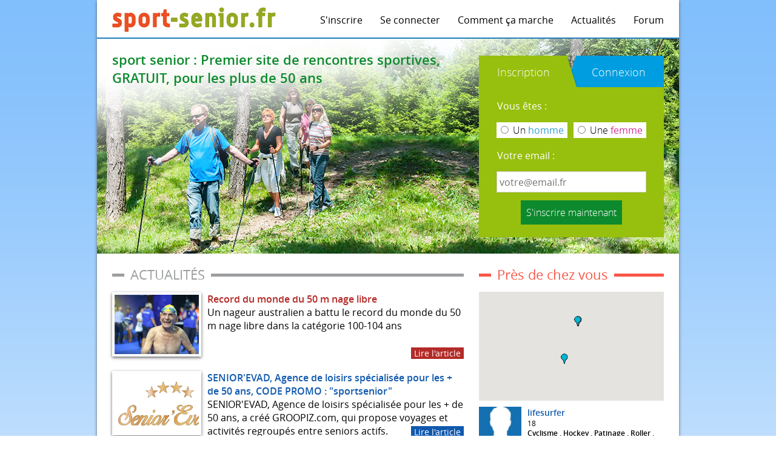

--- FILE ---
content_type: text/html
request_url: http://www.sport-senior.fr/index.php?onglet=inscription
body_size: 4410
content:
<!DOCTYPE html>
<html lang="fr">
<head>
	<meta charset="UTF-8">
	<title>Sport-Senior - Rencontres sportives à 50 ans et plus</title>
	<meta name="keywords" content="rencontre, sport, coéquipier, coéquipière, séniors, activité, forme, santé, convivialité, partenaire">
	<meta name="description" content="Premier site de rencontres sportives, totalement gratuit, s’adressant aux seniors. les plus de 50 ans peuvent maintenant trouver un partenaire pour leurs activités physiques !">
	<link rel="stylesheet" href="src/css/reset.css">
	<link href="favicon.ico" rel="shortcut icon" type="image/x-icon" />
	<link rel="stylesheet" href="src/css/style2.css">
	<link rel="stylesheet" href="src/css/font.css">
	<link rel="stylesheet" href="src/css/hint.min.css"></link>
	<script src="src/js/jquery-2.1.1.min.js"></script>
</head><body style="background: url('./src/upload/1409140085.png') #FFFFFF;	background-position: 50% 0%;	background-repeat: repeat-x;">
	<div class="container_960">
		<header class="header_960">
			<div class="container_img_header">
				<a href="index.php"><img src="src/img/logo_solo_big_2.png" alt="sport-senior"/></a>
			</div>
			<nav class="nav_header">
				<ul>
										<li style="overflow:hidden;"><a href="index.php?onglet=inscription">S'inscrire</a></li>
					<li style="overflow:hidden;"><a href="index.php?onglet=connexion">Se connecter</a></li>
										<li style="overflow:hidden;"><a href="?page=comment_ca_marche">Comment ça marche</a></li>
									
					<li style="overflow:hidden;"><a href="?page=articles">Actualités</a></li>
					<li style="overflow:hidden;"><a href="?page=forum">Forum</a></li>
									</ul>
			</nav>
			<!--<script type="text/javascript">
			var move = 0;
			var in_block = 0;
			$('#div_deco').mouseover(function(){
				open_deco();
			});

			$('#div_deco').mouseout(function(){
				close_deco();
			});

			function open_deco(){
				in_block = 1;
				if (move == 0){
					move = 1;
					$('#div_deco').animate({
					    width: "125px"
					  }, 300, function() {
					    move = 0;
					    if (in_block == 0){
					    	close_deco();
					    }
					  });
				}
			}

			function close_deco(){
				in_block = 0;
				if (move == 0){
					move = 1;
					$('#div_deco').animate({
					    width: "18px"
					  }, 300, function() {
					    move = 0;
					    if (in_block == 1){
					    	open_deco();
					    }
					  });
				}
			}


			</script>-->
		</header>				<div class="bloc_haut" style="background: url('./src/upload/1493196050.jpg') #FFFFFF;
	background-position: 0% 0%;
	background-repeat: no-repeat;">
			<div class="gauche">
				<h1>sport senior : Premier site de rencontres sportives,<br/> GRATUIT, pour les plus de 50 ans</h1>
			</div>
			<div class="droite">
				<div class="box_inscon">
					<div class="onglet_1 bg_con">
						<div class="onglet_2 bg_ins">
							<p class="p1" id="choose_register">Inscription</p>
							<p class="p2" id="choose_connect">Connexion</p>
						</div>
					</div>
					<div class="box_ins box_homeform">
						<form action="?page=register" method="post" id="affich_register">
							<p class="quest">Vous êtes :</p>
							<p class="gender">
								<span class="white_rectangle">
								<input type="radio" name="gender" id="gender_m" value="h"/>
								<label for="gender_m" id="gender_place">Un <span id="homme">homme</span></label>
								</span>
								<span class="white_rectangle">
								<input type="radio" name="gender" id="gender_f" value="f"/>
								<label for="gender_f">Une <span id="femme">femme&nbsp</span></label>
								</span>
							</p>
							<p class="quest">Votre email :</p>
							<div class="bday">
                            	<input type="email" name="mail" id="form_mail" value="" placeholder="votre@email.fr" class="styled-email">
								
							</div>
							<p class="sinscrire">
								<input type="submit" name="envoyer" value="S'inscrire maintenant">
							</p>
						</form>
					</div>
					<div class="box_con box_homeform" style="display:none;">
						<form action="#" method="post" id="affich_connect">
							<p class="container_connect_field" id="container_login">
								<input class="connect_field" type="text" name="login" id="login" placeholder="Pseudo ou Mail" required/>
							</p>
							<p class="container_connect_field" id="container_password">
								<input class="connect_field" type="password" name="password" id="password" placeholder="Mot de passe" required/>
							</p>
							<p class="seconnecter">
								<input type="submit" name="envoyer" value="Se connecter">
							</p>
						</form>
						<p class="forgot"><a href="?page=mdp_perdu">Mot de passe oublié ?</a></p>
					</div>
				</div>
			</div>
		</div>
				<div class="home_content">
			<div class="gauche_two">
				<div class="titre">
					<span>ACTUALITÉS</span>
				</div>
				<div class="list_articles">
										        	<a class="article" href="?page=article&id=60">
									<div class="img_article" style="background: url('./src/upload/1520249053.jpg'); background-size:cover; background-color:#CCCCCC;">
									</div>
									<p class="titre tred">
										Record du monde du 50 m nage libre									</p>
									<p class="resume">
										Un nageur australien a battu le record du monde du 50 m nage libre dans la catégorie 100-104 ans									</p>
									<div class="voirplus_article pred">
										<p>Lire l'article</p>
									</div>
								</a>
					        						        	<a class="article" href="?page=article&id=59">
									<div class="img_article" style="background: url('./src/upload/1510747489.jpg'); background-size:cover; background-color:#CCCCCC;">
									</div>
									<p class="titre tblue">
										SENIOR'EVAD, Agence de loisirs spécialisée pour les + de 50 ans, CODE PROMO : &quot;sportsenior&quot;									</p>
									<p class="resume">
										SENIOR'EVAD, Agence de loisirs spécialisée pour les + de 50 ans, a créé GROOPIZ.com, qui propose voyages et activités regroupés entre seniors actifs.									</p>
									<div class="voirplus_article pblue">
										<p>Lire l'article</p>
									</div>
								</a>
					        						        	<a class="article" href="?page=article&id=58">
									<div class="img_article" style="background: url('./src/upload/1498148643.jpg'); background-size:cover; background-color:#CCCCCC;">
									</div>
									<p class="titre tred">
										Rallye-raid Trophée Roses des Andes 2018									</p>
									<p class="resume">
										Deux lyonnaises proches de la soixantaine : Catherine et Natalie, inscrites pour l'édition 2018 du Rallye-raid Trophée Roses des Andes, événement sportif, solidaire et 100% féminin qui se déroulera en Argentine.									</p>
									<div class="voirplus_article pred">
										<p>Lire l'article</p>
									</div>
								</a>
					        						        	<a class="article" href="?page=article&id=57">
									<div class="img_article" style="background: url('./src/upload/1493131099.jpg'); background-size:cover; background-color:#CCCCCC;">
									</div>
									<p class="titre tred">
										Moi Claude Jacoux, 83 ans Guide de haute Montagne									</p>
									<p class="resume">
										Au pied du Mont-Blanc, on en parle comme d’un mythe. Né dans la vallée, il y a 83 ans, Claude Jaccoux a deux visages :									</p>
									<div class="voirplus_article pred">
										<p>Lire l'article</p>
									</div>
								</a>
					        						        	<a class="article" href="?page=article&id=56">
									<div class="img_article" style="background: url('./src/upload/1467013146.jpg'); background-size:cover; background-color:#CCCCCC;">
									</div>
									<p class="titre tblue">
										Alegria la première enseigne de fitness dédiée aux boomers									</p>
									<p class="resume">
										Ce nouveau centre sport santé ayant ouvert ses portes à Caluire et Cuire près de Lyon au début de l’été, propose une offre 100% adaptée aux plus de 40 ans..									</p>
									<div class="voirplus_article pblue">
										<p>Lire l'article</p>
									</div>
								</a>
					        					</div>
			</div>
			<div class="droite_one">
				
				<div class="titre">
					<span>Près de chez vous</span>
				</div>
				<div id="map-canvas"></div>
					<a class="sportif" href="?page=profil&id=1209">
					<!--<p class="img_sportif rblue" style="background:url('src/img/avatar/small/avatar_1209.jpg'); background-size: 70px 70px;">-->
																		<p class="img_sportif rblue" style="background:url('src/img/avatarhomme.jpg'); background-size: 70px 70px;">
								
					</p>
					<p class="pseudo tblue">lifesurfer</p>
					<p class="ville">18</p>
					<p class="sports">Cyclisme . Hockey . Patinage . Roller . Tennis . </p>
				</a>
					<a class="sportif" href="?page=profil&id=1214">
					<!--<p class="img_sportif rblue" style="background:url('src/img/avatar/small/avatar_1214.jpg'); background-size: 70px 70px;">-->
																		<p class="img_sportif rblue" style="background:url('src/img/avatarfemme.jpg'); background-size: 70px 70px;">
	

								
					</p>
					<p class="pseudo tblue">drauh2838</p>
					<p class="ville">0</p>
					<p class="sports">Badminton . Cyclisme . Danse . Gymnastique . Marche . </p>
				</a>
					<a class="sportif" href="?page=profil&id=1450">
					<!--<p class="img_sportif rblue" style="background:url('src/img/avatar/small/avatar_1450.jpg'); background-size: 70px 70px;">-->
																		<p class="img_sportif rblue" style="background:url('src/img/avatarfemme.jpg'); background-size: 70px 70px;">
	

								
					</p>
					<p class="pseudo tblue">queyras</p>
					<p class="ville">13004</p>
					<p class="sports">Aquagym . Gymnastique . Marche . Natation . Qi Gong . </p>
				</a>
					<div><a href="?page=chercher_un_partenaire" class="find_partner">Trouver un partenaire</a></div>
				<script type="text/javascript" src="http://maps.googleapis.com/maps/api/js?key=AIzaSyDgiR6vniVZLlFgUQOWjuLzXCeB0U6a7JM&sensor=false"></script>
				<script type="text/javascript">
					function actual_map(lati, longi){
						var myLatlng = new google.maps.LatLng(lati,longi);
						var mapOptions = {
						  zoom: 4,
						  scrollwheel: false,
						  disableDoubleClickZoom: true,
						  draggable: false,
						  panControl: false,
						  zoomControl: false,
						  mapTypeControl: false,
						  scaleControl: false,
						  streetViewControl: false,
						  overviewMapControl: false,
						  center: myLatlng
						}
						var map = new google.maps.Map(document.getElementById("map-canvas"), mapOptions);

						// To add the marker to the map, use the 'map' property
						//var marker = new google.maps.Marker({
						//    position: myLatlng,
						//    map: map,
						//    title:"Vous"
						//});

													var point1 = new google.maps.LatLng(45.567796,-73.485728);

							var marker1 = new google.maps.Marker({
					      	position: point1,
					      	map: map,
					      	title: 'lifesurfer',
					      	icon: 'src/img/marker.png'
					  	});
													var point2 = new google.maps.LatLng(45.6031838,-73.7061741);

							var marker2 = new google.maps.Marker({
					      	position: point2,
					      	map: map,
					      	title: 'drauh2838',
					      	icon: 'src/img/marker.png'
					  	});
													var point3 = new google.maps.LatLng(28.3692695,-81.5525557);

							var marker3 = new google.maps.Marker({
					      	position: point3,
					      	map: map,
					      	title: 'queyras',
					      	icon: 'src/img/marker.png'
					  	});
						
						var LatLngList = new Array (myLatlng, point1, point2, point3);
						//  Create a new viewpoint bound
						var bounds = new google.maps.LatLngBounds ();
						//  Go through each...
						for (var i = 0, LtLgLen = LatLngList.length; i < LtLgLen; i++) {
						  //  And increase the bounds to take this point
						  bounds.extend (LatLngList[i]);
						}
						//  Fit these bounds to the map
						map.fitBounds (bounds);
					}

					actual_map(41.1412
, -73.2637
);
					//-->
				</script>
				<div class="titre_cal">
					<span>Événements</span>
				</div>
				<div class='mini_cal_titre'><a href='?page=calendrier_events&m=12&a=2025'><</a>&nbsp; Janvier 2026 &nbsp;<a href='?page=calendrier_events&m=2&a=2026'>></a></div><div class='calendrier_mini'><div class='mini_cal_days'>Lun</div><div class='mini_cal_days'>Mar</div><div class='mini_cal_days'>Mer</div><div class='mini_cal_days'>Jeu</div><div class='mini_cal_days'>Ven</div><div class='mini_cal_days'>Sam</div><div class='mini_cal_days'>Dim</div><div class='mini_cal_sans'></div><div class='mini_cal_sans'></div><div class='mini_cal_sans'></div><div class='mini_cal_nb'>1</div><div class='mini_cal_nb'>2</div><div class='mini_cal_nb'>3</div><div class='mini_cal_nb'>4</div><div class='mini_cal_nb'>5</div><div class='mini_cal_nb'>6</div><div class='mini_cal_nb'>7</div><div class='mini_cal_nb'>8</div><div class='mini_cal_nb'>9</div><div class='mini_cal_nb'>10</div><div class='mini_cal_nb'>11</div><div class='mini_cal_nb'>12</div><div class='mini_cal_nb'>13</div><div class='mini_cal_nb'>14</div><div class='mini_cal_nb'>15</div><div class='mini_cal_nb'>16</div><div class='mini_cal_nb'>17</div><div class='mini_cal_nb'>18</div><div class='mini_cal_nb'>19</div><div class='mini_cal_nb'>20</div><div class='mini_cal_nb'>21</div><div class='mini_cal_nb'>22</div><div class='mini_cal_nb'>23</div><div class='mini_cal_nb'>24</div><div class='mini_cal_nb'>25</div><div class='mini_cal_nb'>26</div><div class='mini_cal_nb'>27</div><div class='mini_cal_nb'>28</div><div class='mini_cal_nb'>29</div><div class='mini_cal_nb'>30</div><div class='mini_cal_nb'>31</div></div><div><a href="?page=calendrier_events" class="cal_complet">Calendrier complet</a></div>
<div style="max-width:305px; margin-top:15px;"></div>			</div>
		</div>
        
							<footer>
				<nav>
					<ul>
						<li><a href="?page=qui_sommes_nous">Qui sommes-nous ?</a></li>
						<li><a href="?page=partenaires">Partenaires</a></li>
						<li><a href="?page=nous_contacter">Nous contacter</a></li>
						<li><a href="?page=mentions_legales">Mentions légales</a></li>
					</ul>
				</nav>
				<div>
					<div class="footer_left">
						<p>Suivez-nous sur :</p>
						<p><a href="https://www.youtube.com/user/sportsenior" target="_blank"><img src="src/img/mini_yt.png" class="img_res"></a><a href="https://twitter.com/sportsenior" target="_blank"><img src="src/img/mini_tt.png" class="img_res"></a><a href="https://www.facebook.com/pages/Sport-senior/284572521645693" target="_blank"><img src="src/img/mini_fb.png" class="img_res"></a></p>
					</div>
					<div class="footer_right">
						© 2015 sport-senior.fr
					</div>
					<div class="hautdepage">
						Haut de page
					</div>
				</div>
			</footer>
		</div>
	</div>
	</div>
	<script src="src/js/script.js"></script>
	<script>
	show_register();	</script>
	<script>
	  (function(i,s,o,g,r,a,m){i['GoogleAnalyticsObject']=r;i[r]=i[r]||function(){
	  (i[r].q=i[r].q||[]).push(arguments)},i[r].l=1*new Date();a=s.createElement(o),
	  m=s.getElementsByTagName(o)[0];a.async=1;a.src=g;m.parentNode.insertBefore(a,m)
	  })(window,document,'script','//www.google-analytics.com/analytics.js','ga');

	  ga('create', 'UA-36997438-1', 'auto');
	  ga('send', 'pageview');

	</script>
</body>
</html>

--- FILE ---
content_type: text/css
request_url: http://www.sport-senior.fr/src/css/style2.css
body_size: 4460
content:
*{
	-webkit-box-sizing: border-box;
	-moz-box-sizing: border-box;
	box-sizing: border-box;
	font-family: 'open_sans';
}

body{
	
}

body.admin{
	background: url("../img/bg_admin.png") #FFFFFF;
	background-position: 0% 0%;
	background-repeat: repeat-x;
}

div.container_960{
	/*background:#FFFFFF;*/
	width:960px;
	margin:auto;
	-moz-box-shadow: 0px 2px 5px 0px #656565;
	-webkit-box-shadow: 0px 2px 5px 0px #656565;
	-o-box-shadow: 0px 2px 5px 0px #656565;
	box-shadow: 0px 2px 5px 0px #656565;
	filter:progid:DXImageTransform.Microsoft.Shadow(color=#656565, Direction=180, Strength=5);
}

/* 
===============================
  HEADER
===============================
*/

header.header_960{
	background:#FFFFFF;
	width:100%;
	height:64px;
	border-bottom: 2px #207ebb solid;
}

div.container_img_header{
	float:left;
	width:270px;
	margin-top:6px;
	margin-left:25px;
}

div.container_img_header img{
	width:100%;
}

nav.nav_header {
	float: right;
	margin-top:22px;
	margin-right:25px;
}

nav.nav_header li {
	display: inline-block;
	margin-left: 25px;
}

nav.nav_header a {
	color:#000000;
	text-decoration: none;
}
/* 
===============================
*/

/* 
===============================
  BLOC HAUT - ACCUEIL
===============================
*/

span.white_rectangle{
	background: #FFFFFF;
	margin-left:5px;
	margin-right:5px;
	padding:2px;
	padding-right: 2px;
	padding-left: 2px;
}

img.avatar_mini_profil{
	display: block;
	float: left;
	width:75px;
	margin:10px;
	margin-left:25px;
}

p.forgot {
	text-align: center;
	font-size: 14px;
}

div.bloc_haut{
	width:100%;
	height:355px;
}

div.bloc_haut div.gauche{
	width:580px;
	margin-left:25px;
	height: 100%;
	float:left;
}

div.bloc_haut div.gauche h2{
	font-size: 26px;
	color: #207ebb;
	margin-top: 10px;
}

div.bloc_haut div.droite{
	width:305px;
	margin-right:25px;
	height: 100%;
	float:right;
}

div.box_inscon{
	width:305px;
	margin:auto;
	margin-top: 28px;
}

div.onglet_1{
	height:52px;
}

div.onglet_1:hover{
	cursor: pointer;
}

div.onglet_2{
	height: 100%;
}

div.onglet_2:hover{
	cursor: pointer;
}

div.bg_con{
	background: url("../img/onglet_con.png");
	background-position: 100% 0%;
	background-repeat: no-repeat;
}

div.bg_ins{
	background: url("../img/onglet_ins.png");
	background-position: 0% 0%;
	background-repeat: no-repeat;
}


div.box_ins{
	height: 248px;
	width: 100%;
	background: #97BF0D;
}

div.box_con{
	height: 248px;
	width: 100%;
	background: #009ee0;
}

p.p1{
	color: #FFFFFF;
	float:left;
	margin-left: 30px;
	margin-top: 15px;
	font-size: 18px;
	font-weight: 100;
}

p.p2{
	color: #FFFFFF;
	float:right;
	margin-right: 30px;
	margin-top: 15px;
	font-size: 18px;
	font-weight: 100;
}

p.p2:hover{
	font-weight: normal;
	cursor: pointer;
}

p.p1:hover{
	font-weight: normal;
	cursor: pointer;
}

div.box_ins{
	padding:20px;
	padding-left:20px;
	padding-right:20px;
	padding-top:10px;
}

div.box_ins p{
	color:#FFFFFF;
	margin-bottom: 10px;
}

div.box_homeform p.quest{
	margin-left:10px;
	padding-top:10px;
}

div.box_homeform p.gender{
	padding-top:0.5em;
	font-weight: 100;
	text-align: center;
	color:#000000;
}

div.box_homeform label:hover{
	cursor: pointer;
}

div.box_homeform span#homme{
	color: #359fd0;
	font-weight: normal;
}

div.box_homeform span#femme{
	color: #d03597;
	font-weight: normal;
}

div.box_homeform div.bday{
	padding-top:5px;
	font-weight: 100;
	text-align: center;
}

p.container_connect_field{
	border:none;
	background:#FFFFFF;
	width: 15em;
	margin: auto;
	margin-top:16px;
	margin-bottom:0.5em;
	height:2em;
}

p#container_login{
	margin-top:0;
	background:url("../img/user.png") no-repeat #FFFFFF;
	background-size: 1.5em;
	background-position: 0.37em;
}

p#container_password{
	background:url("../img/lock.png") no-repeat #FFFFFF;
	background-size: 1.5em;
	background-position: 0.37em;
}

form#affich_connect{
	padding-top: 60px;
}

input.connect_field{
	border:none;
	background:transparent;
	height:100%;
	font-size: 16px;
	font-weight: 100;
	margin-left:35px;
	width:208px;
	outline: 0;
}

.styled-select {
   height: 35px;
   overflow: hidden;
   border: 1px solid #ccc;
   display: inline-block;
   background: url("../img/new_arrow.png") no-repeat #FFFFFF;
   background-size: 14px;
   background-position: 90%;
 }

.styled-select select {
   margin-right:20px;
   background: transparent;
   width: 100%;
   padding: 4px;
   font-size: 16px;
   line-height: 22px;
   vertical-align: middle;
   border: 0;
   border-radius: 0;
   -webkit-appearance: none;
}

.styled-select select:hover {
	cursor: pointer;
}

.styled-email {
   height: 35px;
   overflow: hidden;
   border: 1px solid #ccc;
   display: inline-block;
   width: 93%;
   padding: 4px;
   font-size: 16px;
   line-height: 22px;
   vertical-align: middle;
   border-radius: 0;
   -webkit-appearance: none;
   margin-bottom:5px;
}

div.box_homeform p.sinscrire{
	padding-top:0.5em;
	text-align: center;
}

div.box_homeform p.sinscrire input{
	padding:0.5em;
	font-weight: 100;
	text-align: center;
	font-family: "open_sans";
	font-size: 1em;
	background:#0c8a2d;
	border: none;
	color:#FFFFFF;
	border: 1px #0c8a2d solid;
}

div.box_homeform p.sinscrire input:hover{
	cursor: pointer;
	border: 1px #FFFFFF solid;
}

div.box_homeform p.seconnecter{
	padding-top:8px;
	text-align: center;
}

div.box_homeform p.seconnecter input{
	padding:8px;
	font-weight: 100;
	text-align: center;
	font-family: "open_sans";
	font-size: 16px;
	background:#0a71b4;
	border: none;
	color:#FFFFFF;
	border: 1px #0a71b4 solid;
}

div.box_homeform p.seconnecter input:hover{
	cursor: pointer;
	border: 1px #FFFFFF solid;
}

/* 
===============================
*/

/* 
===============================
  CONTENU - ACCUEIL
===============================
*/

div.home_content{
	width: 100%;
	background: #FFFFFF;
	overflow: auto;
	padding-bottom: 20px;
}

div.gauche_two{
	width:580px;
	margin-left:25px;
	height: 100%;
	float:left;
}

div.gauche_two div.titre{
	padding-left: 20px;
	color: #9c9ea0;
	font-size: 22px;
	margin-top: 20px;
	background:url("../img/line_grey.png");
	background-repeat: repeat-x;
	background-position: 0 1px;
}

div.gauche_two div.titre span{
	background: #FFFFFF;
	padding-left: 10px;
	padding-right: 10px;
}

div.gauche_two div.titre_green{
	padding-left: 20px;
	color: #04A793;
	font-size: 22px;
	margin-top: 20px;
	background:url("../img/line_green.png");
	background-repeat: repeat-x;
	background-position: 0 1px;
}

div.gauche_two div.titre_green span{
	background: #FFFFFF;
	padding-left: 10px;
	padding-right: 10px;
}

div.gauche_two div.titre_blue{
	padding-left: 20px;
	color: #0A71B4;
	font-size: 22px;
	margin-top: 20px;
	background:url("../img/line_blue.png");
	background-repeat: repeat-x;
	background-position: 0 1px;
}

div.gauche_two div.titre_blue span{
	background: #FFFFFF;
	padding-left: 10px;
	padding-right: 10px;
}


div.gauche_two div.titre_saumon{
	padding-left: 20px;
	color: #F95646;
	font-size: 22px;
	margin-top: 20px;
	background:url("../img/line_saumon.png");
	background-repeat: repeat-x;
	background-position: 0 1px;
}

div.gauche_two div.titre_saumon span{
	background: #FFFFFF;
	padding-left: 10px;
	padding-right: 10px;
}



div.droite_one{
	width:305px;
	margin-right:25px;
	height: 100%;
	float:right;
}

div.droite_one div.titre{
	padding-left: 20px;
	color: #f95646;
	font-size: 22px;
	margin-top: 20px;
	background:url("../img/line_saumon.png");
	background-repeat: repeat-x;
	background-position: 0 1px;
}

div.droite_one div.titre span{
	background: #FFFFFF;
	padding-left: 10px;
	padding-right: 10px;
}

div.droite_one div.titre_cal{
	padding-left: 20px;
	color: #0970b4;
	font-size: 22px;
	margin-top: 20px;
	background:url("../img/line_blue.png");
	background-repeat: repeat-x;
	background-position: 0 1px;
}

div.droite_one div.titre_cal span{
	background: #FFFFFF;
	padding-left: 10px;
	padding-right: 10px;
}

div.list_articles{
	margin-top: 15px;
}

div.img_article{
	width:147px;
	height:106px;
	border: solid 4px #FFFFFF;
	-moz-box-shadow: 0px 2px 5px 0px #656565;
	-webkit-box-shadow: 0px 2px 5px 0px #656565;
	-o-box-shadow: 0px 2px 5px 0px #656565;
	box-shadow: 0px 2px 5px 0px #656565;
	filter:progid:DXImageTransform.Microsoft.Shadow(color=#656565, Direction=180, Strength=5);
	float:left;
	margin-right: 10px;
}

div.pagination{
	text-align: center;
}

a.article{
	display: block;
	position:relative;
	height:110px;
	margin-bottom: 20px;
	text-decoration: none;
	color:#000000;
}

a.article:hover{
	cursor: pointer;
}


a.article p.titre{
	font-weight: 700;
}

p.tgreen{
	color: #04a793;
}

div.pgreen{
	background:#04a793;
}

p.torange{
	color: #F95646;
}

div.porange{
	background:#F95646;
}

p.tpurple{
	color: #b25bbc;
}

div.ppurple{
	background:#b25bbc;
}

p.tblue{
	color: #1059ae;
}

p.tblack{
	color: #222222;
}

div.pblue{
	background:#1059ae;
}

div.pblack{
	background:#222222;
}

p.tred{
	color: #b32a27;
}

div.pred{
	background:#b32a27;
}

div.article p.resume{
	font-size: 14px;
	margin-top:5px;
}

div.voirplus_article{
	color: #FFFFFF;
	display: inline-block;
	position: absolute;
	bottom: 0px;
	right: 0px;
}

div.voirplus_article:hover{
	cursor:pointer;
	background: #000000;
}
div.voirplus_article p{
	margin-left: 5px;
	margin-right: 5px;
	font-size: 14px;
}

div#map-canvas{
	width: 305px;
	height: 180px;
	margin-top:14px;
}

div#map-canvas-search{
	width: 550px;
	height: 400px;
}

div#map-canvas2{

}

a.sportif{
	font-size: 14px;
	height: 80px;
	display:block;
	text-decoration: none;
	color: #000000;
}


a.sportif p.img_sportif{
	width: 70px;
	height: 70px;
	margin-top: 10px;
	margin-right: 10px;
	float: left;
	display: block;
}

a.rblue{
	border: solid 1px #1059ae;
}

a.rred{
	border: solid 1px #b32a27;
}

a.sportif p.pseudo{
	font-weight: 700;
	padding-top: 10px;
}

a.sportif p.ville{
	font-size: 12px;
}


a.sportif p.sports{
	font-size: 12px;
	font-weight: 700;
}

/* 
===============================
*/

/* 
===============================
  FOOTER
===============================
*/

footer{
	background:#c0daec;
}

footer nav{
	background:#0a71b4;
	text-align: center;
	color: #FFFFFF;
	font-weight: 700;
}

footer nav li{
	float: left;
	margin-top:12px;
	margin-bottom: 10px;
	margin-left:40px;
	margin-right:40px;
}

footer nav li a{
	color: #FFFFFF;
	text-decoration: none
}

footer nav li a:hover{
	text-decoration: underline;
}

footer nav ul{
	display: inline-block;
}

div.hautdepage{
	background: url('../img/UPPAGE.png');
	width:161px;
	height: 81px;
	color: #0a71b4;
	text-align: center;
	font-weight: 700;
	padding-top:50px;
	margin: auto;
	margin-top: 10px;
}

div.footer_left{
	float:left;
	font-size: 14px;
	margin-left: 25px;
	padding-top: 15px
}

div.footer_right{
	float:right;
	font-size: 14px;
	padding-top:50px;
	margin-right: 25px;
}

footer img.img_res{
	margin-right:5px;
	margin-top: 5px;
}

/* 
===============================
*/

/* 
===============================
  MENU MON ESPACE
===============================
*/

nav.menu_espace{
	background:#0a71b4;
	height:45px;
}

nav.menu_espace p{
	color:#a9c6df;
	font-weight: 700;
	float:left;
	width: 180px;
	font-size:24px;
	padding-left:10px;
	padding-top:5px;
	padding-bottom:5px;
}

nav.menu_espace p a{
	color:#a9c6df;
	font-weight: 700;
	text-decoration: none;
}

nav.menu_espace ul{
	color:#FFFFFF;
	margin-left:170px;
}

nav.menu_espace ul li{
	display: inline-block;
	height: 45px;
	line-height: 44px;
	margin-left:45px;
	font-weight: 700;
	font-size: 14px;
	position: relative;
}

nav.menu_espace ul li a{
	color:#FFFFFF;
	text-decoration: none;
}

img.avatar_mini_profil{
	border: 2px solid #FFFFFF;
	display: block;
	float: left;
	width:36px;
	margin:4px;
	margin-left:25px;
	border-radius: 50px;
}

li.disconnect img{
	width:20px;
}

/* 
===============================
*/

/* 
===============================
  CONTENU - AUTRES
===============================
*/

table.table_edit{
	font-size:12px;
}

label.adwrate{
	display: block;
	float:left;
}

input.agoch{
	float:right;
	display: block;
	margin-right:450px;
}

select.agoch{
	float:right;
	display: block;
	margin-right:450px;
}

select.agoch2{
	float:right;
	display: block;
	margin-right:150px;
}

select.agoch3{
	float:right;
	display: block;
	margin-right:100px;
}

input.agoch2{
	float:right;
	display: block;
	margin-right:150px;
}

input.agoch3{
	float:right;
	display: block;
	margin-right:100px;
}

p.pplacement{
	height:30px;
	overflow:auto;
}


div.all_content{
	width: 100%;
	background: #FFFFFF;
	overflow: auto;
	padding-bottom: 20px;
	padding-top:20px;
	padding-left:25px;
	padding-right:25px;
}


h1 {
	color:#0c8a2d;
	font-size:22px;
	font-weight: 700;
	margin-top: 20px;
}

div.entete{
	border-radius: 10px 10px 0px 0px;
	height:40px;
}

div.entetegreen{
	background: #0c8a2d;
}

div.enteteetang{
	background: #04a793;
}

div.entetered{
	background: #b32a26;
}

div.entete p.number_entete{
	background:#FFFFFF;
	width:30px;
	height:30px;
	text-align: center;
	line-height: 30px;
	font-size:24px;
	font-weight: 700;
	border-radius: 30px;
	float:left;
	margin-left: 20px;
	margin-top:5px;
}

div.entete p.numbergreen{
	color:#0c8a2d;
}

div.entete p.numberetang{
	color:#04a793;
}
div.entete p.numberred{
	color:#b32a26;
}

div.entete h2{
	color:#FFFFFF;
	font-size: 24px;
	font-weight: 700;
	line-height: 38px;
	padding-left: 60px;
}

div.categ_ins{
	background: #f5f6f6;
	padding-left:20px;
	padding-right:20px;
	padding-top:10px;
	padding-bottom: 20px;
	margin-bottom: 20px;
}

table.table_sports{
	width:100%;
	margin-top:10px;
	margin-bottom:20px;
}

table.table_sports tr{
	width:100%;
}

table.table_sports td{
	width:20%;
}

div.register_form p.sinscrire{
	padding-top:0.5em;
	text-align: center;
}

div.register_form p.sinscrire input{
	padding:0.5em;
	font-weight: 100;
	text-align: center;
	font-family: "open_sans";
	font-size: 1em;
	font-weight: 700;
	background:#0c8a2d;
	border: none;
	color:#FFFFFF;
	border: 1px #0c8a2d solid;
}

div.register_form p.sinscrire input:hover{
	cursor: pointer;
	border: 1px #FFFFFF solid;
}

div.hautdepage{
	cursor: pointer;
}

/* 
===============================
*/

/* 
===============================
  LISTE ARTICLES
===============================
*/

nav.menu_articles{
	background:#0a71b4;
	height:45px;
}

nav.menu_articles p{
	color:#a9c6df;
	font-weight: 700;
	float:left;
	width: 150px;
	font-size:24px;
	padding-left:25px;
	padding-top:5px;
	padding-bottom:5px;
}

nav.menu_articles p a{
	color:#a9c6df;
	font-weight: 700;
	text-decoration: none;
}

nav.menu_articles ul{
	color:#FFFFFF;
	margin-left:170px;
}

nav.menu_articles ul li{
	display: inline-block;
	height: 45px;
	line-height: 44px;
	margin-left:45px;
	font-weight: 700;
	font-size: 14px;
	position: relative;
}

div.fleche_blanche{
	position:absolute;
	bottom: 0px;
	right: 0px;
	width: 100%;
	text-align: center;
	line-height: 20px;
}

nav.menu_articles ul li a{
	color:#FFFFFF;
	text-decoration: none;
}


div.list_articles_onpage{
	margin-top: 30px;
}

/* 
===============================
*/

/* 
===============================
  ARTICLE
===============================
*/

div.content_news p{
	margin-top: 10px;
	margin-bottom: 10px;
}

div.gauche_two div.titre_news{
	padding-left: 20px;
	color: #04a793;
	font-size: 22px;
	margin-top: 20px;
	background:url("../img/line_green.png");
	background-repeat: repeat-x;
	background-position: 0 1px;
}

div.gauche_two div.titre_news span{
	background: #FFFFFF;
	padding-left: 10px;
	padding-right: 10px;
}

div.gauche_two h1.titre_news{
	padding-left: 20px;
	color: #04a793;
	font-size: 22px;
	margin-top: 20px;
	background:url("../img/line_green.png");
	background-repeat: repeat-x;
	background-position: 0 1px;
}

div.gauche_two h1.titre_news span{
	background: #FFFFFF;
	padding-left: 10px;
	padding-right: 10px;
}

div.nb_comments{
	text-align: right;
	color: #04a793;
	font-size: 14px;
	margin-right: 10px;
	margin-bottom: 10px;
}

div.comments_zone h2{
	background: #04a793;
	color: #FFFFFF;
	font-weight: 700;
	padding:5px;
	padding-left:15px;
}

div.your_comment{
	background: #d2efec;
	padding-top: 15px;
	padding-bottom: 15px;
}

div.your_comment textarea{
	border: none;
	width: 450px;
	padding:10px;
}

img.avatar_mini_comment{
	display: block;
	float: left;
	width:75px;
	margin:15px;
	margin-top:0px;
}

p.valider{
	padding-top:4px;
	margin-left: 103px;
}

p.valider input{
	padding:4px;
	padding-left:10px;
	padding-right:10px;
	font-weight: 100;
	text-align: center;
	font-family: "open_sans";
	font-size: 16px;
	font-weight: 700;
	background:#04a793;
	border: none;
	color:#FFFFFF;
	border: 1px #0c8a2d solid;
}

p.valider input:hover{
	cursor: pointer;
	border: 1px #FFFFFF solid;
}

div.one_comment{
	background:#f2f2f2;
	margin-top: 15px;
	margin-bottom: 15px;
	overflow: auto;
	padding-top:15px;
}

div.one_comment a{
	text-decoration: none;
}

div.one_comment a:hover{
	text-decoration: underline;
}

/* 
===============================
*/

/* 
===============================
  MINI-CAL
===============================
*/

div.mini_cal_days{
	width:14.2857%;
	height:25px;
	color:#707173;
	background:#f7f6f5;
	float:left;
	font-weight: 700;
	text-align:center;
	line-height: 25px;
	font-size: 12px;
	border-bottom: solid 1px #e3e2e1;
}

div.mini_cal_sans{
	width:14.2857%;
	height:30px;
	background:#f7f6f5;
	float:left;
	border-bottom: solid 1px #e3e2e1;
	border-right: solid 1px #e3e2e1;
}

div.mini_cal_sans_big{
	width:14.2857%;
	height:130px;
	background:#f7f6f5;
	float:left;
	border-bottom: solid 1px #e3e2e1;
	border-right: solid 1px #e3e2e1;
}


div.mini_cal_nb{
	width:14.2857%;
	height:30px;
	background:#f7f6f5;
	float:left;
	color:#707173;
	font-weight: 700;
	line-height: 25px;
	font-size: 14px;
	text-align: center;
	border-bottom: solid 1px #e3e2e1;
	border-right: solid 1px #e3e2e1;
	position: relative;
}

div.mini_cal_nb_big{
	width:14.2857%;
	height:130px;
	background:#f7f6f5;
	float:left;
	color:#707173;
	font-weight: 700;
	line-height: 25px;
	font-size: 14px;
	text-align: center;
	border-bottom: solid 1px #e3e2e1;
	border-right: solid 1px #e3e2e1;
	position: relative;
	overflow: auto;
}

div.thereis_event{
	position: absolute;
	bottom: 3px;
	right: 3px;
	background:#0970b4;
	width:7px;
	height: 7px;
	border-radius: 10px;
}

div.thereis_event_big{
	background:#0970b4;
	margin-top:5px;
	margin-right:5px;
	width:7px;
	height: 7px;
	border-radius: 10px;
	float:left;
}

div.an_event{
	text-align: left;
	font-size: 14px;
	line-height: 16px;
	padding-left:5px;
	padding-right:5px;
	margin-bottom: 5px;
}

div.an_event a{
	color:#707173;
	text-decoration: none;
}

div.an_event a:hover{
	color:#000000;
	text-decoration: none;
}

div.thereis_multievent{
	position: absolute;
	bottom: 3px;
	right: 3px;
	background:#f95646;
	width:7px;
	height: 7px;
	border-radius: 10px;
}

div.mini_cal_titre{
	background: #0970b4;
	text-align:center;
	color:#FFFFFF;
	font-weight: 700;
	margin-top:15px;

}

div.mini_cal_titre_big{
	background: #0970b4;
	text-align:center;
	color:#FFFFFF;
	font-weight: 700;
	height:35px;
	line-height: 34px;

}

div.mini_cal_titre a{
	color:#FFFFFF;
	font-weight: 700;
	text-decoration: none;

}

div.mini_cal_titre_big a{
	color:#FFFFFF;
	font-weight: 700;
	text-decoration: none;

}

div.calendrier_mini{
	margin-bottom: 10px;
	overflow: auto;
}

a.cal_complet{
	display: block;
	margin: auto;
	width: 200px;
	text-align: center;
	background: #0970b4;
	color:#FFFFFF;
	text-decoration: none;
	margin-top:15px;
	padding:4px;
}


a.cal_completbis{
	display: block;
	margin: auto;
	width: 200px;
	text-align: center;
	background: #0970b4;
	color:#FFFFFF;
	text-decoration: none;
	margin-top:15px;
	padding:4px;
}

a.cal_complet:hover{
	text-decoration: underline;
}

a.find_partner{
	display: block;
	margin: auto;
	width: 200px;
	text-align: center;
	background: #F95646;
	color:#FFFFFF;
	text-decoration: none;
	margin-top:15px;
	padding:4px;
}

a.find_partner:hover{
	text-decoration: underline;
}

/* 
===============================
*/

/* 
===============================
  PROFIL
===============================
*/

div.grey_fond{
	background: #f6f6f7;
	margin-top: 3px;
	padding:15px;
	overflow: auto;
	font-size: 14px;
}

a.back_result{
	display: block;
	width: 200px;
	text-align: center;
	background: #0970b4;
	color:#FFFFFF;
	text-decoration: none;
	margin-top:15px;
	padding:4px;
}

a.back_result:hover{
	text-decoration: underline;
}

img.avatar_profil{
	float:left;
	display: block;
	width:140px;
	margin-right: 15px;
}

input.button_avatar{
	float:right;
	display: block;
	margin-top: 5px;
}

input.file_up{
	margin-top: 10px;
}

p.par_info{
	margin-bottom: 10px;
}

/* 
===============================
*/

/* 
===============================
  PROFIL EVENEMTNS
===============================
*/

div.events_menu{
	background: #dbdbdd;
	overflow: auto;
	height:34px;
	font-size: 14px;
	padding-left:15px;
	line-height: 34px;
	margin-top: 3px;
}

div.events_menu p{
	display: block;
	float: left;
	margin-right: 30px;
}

div.events_menu p a{
	text-decoration: none;
	color: #000000;
}

div.events_menu p a:hover{
	text-decoration: underline;
}

div.events_menu p a.this_page{
	color:#0a71b4;
	font-weight: 700;
}

span.blue_txt{
	color:#0a71b4;
}

span.bold_txt{
	font-weight: 700;
}

span.big_txt{
	font-size:18px;
}

/* 
===============================
*/

/* 
===============================
  MESSAGERIE
===============================
*/

table.mes_table_liste{
	width: 100%;
	font-size: 16px;
	margin-top:10px;
}

table.mes_table_liste td.mes_col_head{
	background: #9c9ea0;
	color:#FFFFFF;
	padding:4px;
	font-size: 14px;
}

table.mes_table_liste td{
}

table.mes_table_liste tr.ligne_noire{
	background: #dadadc;
}

table.mes_table_liste tr.ligne_blanche{
	background: #f6f6f7;
}

/* 
===============================
*/

/* 
===============================
  EVENT
===============================
*/

#map-canvas-event{
	width: 350px;
	height: 220px;
	margin:15px;
	margin-top: 0px;
	margin-left: 0px;
	float:left;
}

.bouton{
	color:#ffffff;
	-moz-box-shadow: 0px 0px 5px #f8a102;
	-webkit-box-shadow: 0px 0px 5px #f8a102;
	-o-box-shadow: 0px 0px 5px #f8a102;
	box-shadow: 0px 0px 5px #f8a102;
	-moz-border-radius: 2px;
	-webkit-border-radius: 2px;
	padding:0.4em;
	border-radius: 2px;
	border: 1px solid #343434;
	background:#f56b00;
	text-decoration: none;
	filter: progid:DXImageTransform.Microsoft.gradient(startColorstr="#f56b00", endColorstr="#ce6301"); /* Pour IE seulement et mode gradient à linear */
	background: -webkit-gradient(linear, left top, left bottom, from(#f56b00), to(#ce6301));
	background: -webkit-linear-gradient(#f56b00, #ce6301);
	background: -moz-linear-gradient(#f56b00, #ce6301);
	background: -o-linear-gradient(#f56b00, #ce6301); 
	background: -ms-linear-gradient(#f56b00, #ce6301); 
	background: linear-gradient(#f56b00, #ce6301); 
}

.bouton_red{
	color:#ffffff;
	-moz-box-shadow: 0px 0px 5px #fe0000;
	-webkit-box-shadow: 0px 0px 5px #fe0000;
	-o-box-shadow: 0px 0px 5px #fe0000;
	box-shadow: 0px 0px 5px #fe0000;
	-moz-border-radius: 2px;
	-webkit-border-radius: 2px;
	padding:0.4em;
	border-radius: 2px;
	border: 1px solid #343434;
	background:#fe0000;
	text-decoration: none;
	filter: progid:DXImageTransform.Microsoft.gradient(startColorstr="#fe0000", endColorstr="#cb0000"); /* Pour IE seulement et mode gradient à linear */
	background: -webkit-gradient(linear, left top, left bottom, from(#fe0000), to(#cb0000));
	background: -webkit-linear-gradient(#fe0000, #cb0000);
	background: -moz-linear-gradient(#fe0000, #cb0000);
	background: -o-linear-gradient(#fe0000, #cb0000); 
	background: -ms-linear-gradient(#fe0000, #cb0000); 
	background: linear-gradient(#fe0000, #cb0000); 
}

/* 
===============================
*/

/* 
===============================
  MENU ADMIN
===============================
*/

nav.menu_admin{
	background:#0a71b4;
	height:45px;
}

nav.menu_admin p{
	color:#a9c6df;
	font-weight: 700;
	float:left;
	width: 220px;
	font-size:24px;
	padding-left:25px;
	padding-top:5px;
	padding-bottom:5px;
}

nav.menu_admin p a{
	color:#a9c6df;
	font-weight: 700;
	text-decoration: none;
}

nav.menu_admin ul{
	color:#FFFFFF;
	margin-left:170px;
}

nav.menu_admin ul li{
	display: inline-block;
	height: 45px;
	line-height: 44px;
	margin-left:45px;
	font-weight: 700;
	font-size: 14px;
}

nav.menu_admin ul li a{
	color:#FFFFFF;
	text-decoration: none;
}

/* 
===============================
  HOME
===============================
*/

.block_infos {
	margin:10px 0 10px 5%;
	width:90%;
}

.informations {
	display:table-cell;
	color:#FFF;
	padding:20px;
}

.bleu_clair {
	background-color:#5D9CEC;	
}

.bleu_fonce {
	background-color:#2F80E7;
	border-radius:4px 0 0 4px;
}

/* 
===============================
*/

.txtbleu {
	color: #0A71B4 !important;
	font-size: 20px !important;
	text-decoration: none !important;
	margin-bottom: 10px !important;
}

.txtbleu:hover {
 	text-decoration: underline !important;
}

.txtauteur {
	color: #0A71B4 !important;
	font-size: 100% !important;
	text-decoration: none !important;
	margin-bottom: 10px !important;
}
.txtauteur:hover {
 	text-decoration: underline !important;
}

.txtdateforum {
	font-size: 12px !important;
	color: #333 !important;
}


.txtdateforumbis {
	font-size: 12px !important;
	color: #333 !important;
	text-align: right !important;
}

.barre {
	text-decoration: line-through !important;
}

--- FILE ---
content_type: application/javascript
request_url: http://www.sport-senior.fr/src/js/script.js
body_size: 278
content:

function show_connect(){
	$(".onglet_1").removeClass("bg_con");
	$(".onglet_1").addClass("bg_ins");
	$(".onglet_2").removeClass("bg_ins");
	$(".onglet_2").addClass("bg_con");
	$(".box_con").css("display","block");
	$(".box_ins").css("display","none");
}

function show_register(){
	$(".onglet_2").removeClass("bg_con");
	$(".onglet_2").addClass("bg_ins");
	$(".onglet_1").removeClass("bg_ins");
	$(".onglet_1").addClass("bg_con");
	$(".box_con").css("display","none");
	$(".box_ins").css("display","block");
}

$("#choose_connect").click(function(){
	show_connect();
});

$("#choose_register").click(function(){
	show_register();
});

$('.hautdepage').click(function() {
		$('html, body').animate({scrollTop : 0},500);
		return false;
	});

--- FILE ---
content_type: text/plain
request_url: https://www.google-analytics.com/j/collect?v=1&_v=j102&a=325266335&t=pageview&_s=1&dl=http%3A%2F%2Fwww.sport-senior.fr%2Findex.php%3Fonglet%3Dinscription&ul=en-us%40posix&dt=Sport-Senior%20-%20Rencontres%20sportives%20%C3%A0%2050%20ans%20et%20plus&sr=1280x720&vp=1280x720&_u=IEBAAEABAAAAACAAI~&jid=785145704&gjid=842699551&cid=1494585806.1768700546&tid=UA-36997438-1&_gid=97188790.1768700546&_r=1&_slc=1&z=1461552263
body_size: -286
content:
2,cG-R16B8X3JKM